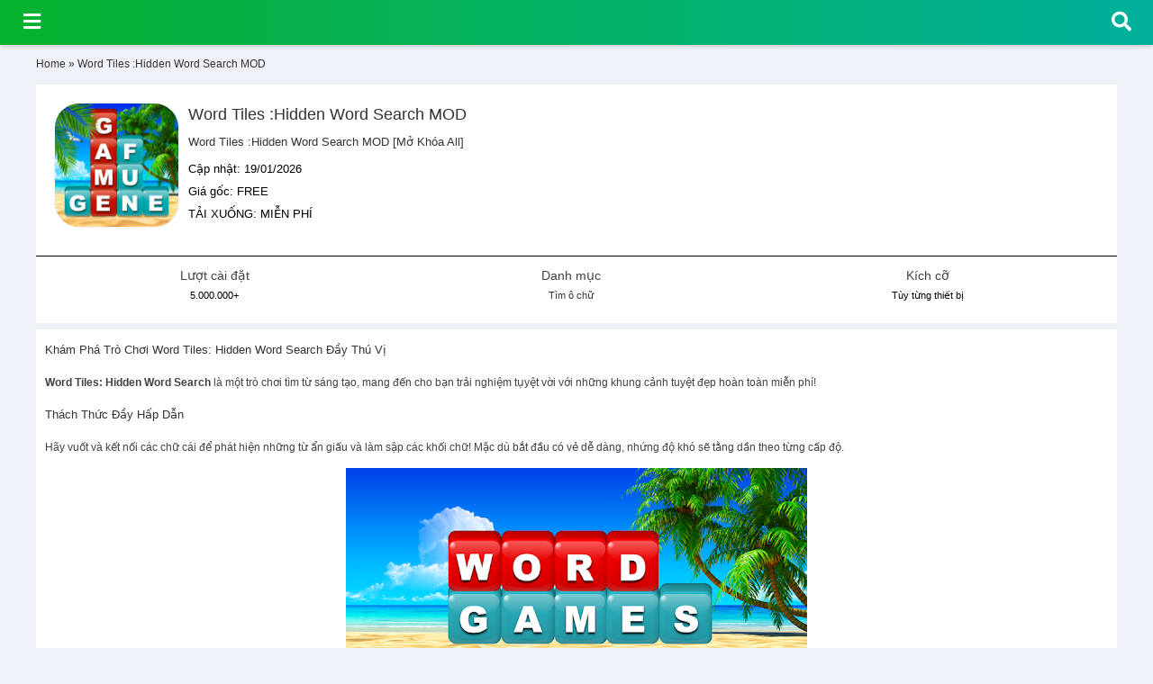

--- FILE ---
content_type: text/html; charset=UTF-8
request_url: https://vnmod.net/app/word-tiles-hidden-word-search-mod/
body_size: 10503
content:
<!DOCTYPE html><html lang=vi><head><link rel=stylesheet href=https://vnmod.net/wp-content/cache/minify/f9404.default.include.56ebdf.css media=all> <script src=https://vnmod.net/wp-content/cache/minify/f9404.default.include.8e1cc7.js type="9ab68a575df19acb6f27efee-text/javascript"></script> <meta content="text/html; charset=utf-8" http-equiv="Content-Type"><link rel="shortcut icon" href=//www.gstatic.com/android/market_images/web/favicon_v2.ico><meta name="viewport" content="width=device-width, initial-scale=1.0, minimum-scale=1.0, maximum-scale=3.0"><meta name='robots' content='index, follow, max-image-preview:large, max-snippet:-1, max-video-preview:-1'><title>Word Tiles :Hidden Word Search MOD [Mở Khóa All] - Game, Tìm ô chữ v9.0</title><meta name="description" content="Word Tiles :Hidden Word Search MOD v9.0, Tải / Download Game, Tìm ô chữ mod. Trò chơi tìm từ được thiết kế tinh tế với hình ảnh đẹp mắt, giúp bạn rèn luyện tư duy một cách hiệu quả.."><link rel=canonical href=https://vnmod.net/app/word-tiles-hidden-word-search-mod/ ><meta property="og:locale" content="vi_VN"><meta property="og:type" content="article"><meta property="og:title" content="Word Tiles :Hidden Word Search MOD [Mở Khóa All] - Game, Tìm ô chữ v9.0"><meta property="og:description" content="Word Tiles :Hidden Word Search MOD v9.0, Tải / Download Game, Tìm ô chữ mod. Trò chơi tìm từ được thiết kế tinh tế với hình ảnh đẹp mắt, giúp bạn rèn luyện tư duy một cách hiệu quả.."><meta property="og:url" content="https://vnmod.net/app/word-tiles-hidden-word-search-mod/"><meta property="og:site_name" content="VNMOD.NET"><meta property="og:image" content="https://vnmod.net/wp-content/uploads/2024/07/150720241721061266.png"><meta property="og:image:width" content="512"><meta property="og:image:height" content="512"><meta property="og:image:type" content="image/png"><meta name="twitter:card" content="summary_large_image"> <script type=application/ld+json class=yoast-schema-graph>{"@context":"https://schema.org","@graph":[{"@type":"WebPage","@id":"https://vnmod.net/app/word-tiles-hidden-word-search-mod/","url":"https://vnmod.net/app/word-tiles-hidden-word-search-mod/","name":"Word Tiles :Hidden Word Search MOD [Mở Khóa All] - Game, Tìm ô chữ v9.0","isPartOf":{"@id":"https://vnmod.net/#website"},"primaryImageOfPage":{"@id":"https://vnmod.net/app/word-tiles-hidden-word-search-mod/#primaryimage"},"image":{"@id":"https://vnmod.net/app/word-tiles-hidden-word-search-mod/#primaryimage"},"thumbnailUrl":"https://vnmod.net/wp-content/uploads/2024/07/150720241721061266.png","datePublished":"2024-07-16T22:24:40+00:00","dateModified":"2024-07-16T22:24:40+00:00","description":"Word Tiles :Hidden Word Search MOD v9.0, Tải / Download Game, Tìm ô chữ mod. Trò chơi tìm từ được thiết kế tinh tế với hình ảnh đẹp mắt, giúp bạn rèn luyện tư duy một cách hiệu quả..","breadcrumb":{"@id":"https://vnmod.net/app/word-tiles-hidden-word-search-mod/#breadcrumb"},"inLanguage":"vi","potentialAction":[{"@type":"ReadAction","target":["https://vnmod.net/app/word-tiles-hidden-word-search-mod/"]}]},{"@type":"ImageObject","inLanguage":"vi","@id":"https://vnmod.net/app/word-tiles-hidden-word-search-mod/#primaryimage","url":"https://vnmod.net/wp-content/uploads/2024/07/150720241721061266.png","contentUrl":"https://vnmod.net/wp-content/uploads/2024/07/150720241721061266.png","width":512,"height":512},{"@type":"BreadcrumbList","@id":"https://vnmod.net/app/word-tiles-hidden-word-search-mod/#breadcrumb","itemListElement":[{"@type":"ListItem","position":1,"name":"Home","item":"https://vnmod.net/"},{"@type":"ListItem","position":2,"name":"Word Tiles :Hidden Word Search MOD"}]},{"@type":"WebSite","@id":"https://vnmod.net/#website","url":"https://vnmod.net/","name":"vnmod.net","description":"Download game &amp; ứng dụng app mod cho điện thoại hệ điều hành Android APK &amp; IPhone IOS. Đã kiểm duyệt an toàn. Tải xuống tốc độ cao miễn phí.","publisher":{"@id":"https://vnmod.net/#organization"},"alternateName":"vnmod","potentialAction":[{"@type":"SearchAction","target":{"@type":"EntryPoint","urlTemplate":"https://vnmod.net/?s={search_term_string}"},"query-input":"required name=search_term_string"}],"inLanguage":"vi"},{"@type":"Organization","@id":"https://vnmod.net/#organization","name":"Việt Nam MOD","alternateName":"vnmod","url":"https://vnmod.net/","logo":{"@type":"ImageObject","inLanguage":"vi","@id":"https://vnmod.net/#/schema/logo/image/","url":"https://vnmod.net/wp-content/uploads/2021/09/home.jpg","contentUrl":"https://vnmod.net/wp-content/uploads/2021/09/home.jpg","width":730,"height":426,"caption":"Việt Nam MOD"},"image":{"@id":"https://vnmod.net/#/schema/logo/image/"}}]}</script> <link rel=alternate type=application/rss+xml title="Dòng thông tin VNMOD.NET &raquo;" href=https://vnmod.net/feed/ ><link rel=alternate type=application/rss+xml title="Dòng phản hồi VNMOD.NET &raquo;" href=https://vnmod.net/comments/feed/ ><link rel=stylesheet id=wp-block-library-css href='https://vnmod.net/wp-includes/css/dist/block-library/style.min.css?ver=6.2.8' media=all><link rel=stylesheet id=classic-theme-styles-css href='https://vnmod.net/wp-includes/css/classic-themes.min.css?ver=6.2.8' media=all><style id=global-styles-inline-css>/*<![CDATA[*/body{--wp--preset--color--black:#000;--wp--preset--color--cyan-bluish-gray:#abb8c3;--wp--preset--color--white:#fff;--wp--preset--color--pale-pink:#f78da7;--wp--preset--color--vivid-red:#cf2e2e;--wp--preset--color--luminous-vivid-orange:#ff6900;--wp--preset--color--luminous-vivid-amber:#fcb900;--wp--preset--color--light-green-cyan:#7bdcb5;--wp--preset--color--vivid-green-cyan:#00d084;--wp--preset--color--pale-cyan-blue:#8ed1fc;--wp--preset--color--vivid-cyan-blue:#0693e3;--wp--preset--color--vivid-purple:#9b51e0;--wp--preset--gradient--vivid-cyan-blue-to-vivid-purple:linear-gradient(135deg,rgba(6,147,227,1) 0%,rgb(155,81,224) 100%);--wp--preset--gradient--light-green-cyan-to-vivid-green-cyan:linear-gradient(135deg,rgb(122,220,180) 0%,rgb(0,208,130) 100%);--wp--preset--gradient--luminous-vivid-amber-to-luminous-vivid-orange:linear-gradient(135deg,rgba(252,185,0,1) 0%,rgba(255,105,0,1) 100%);--wp--preset--gradient--luminous-vivid-orange-to-vivid-red:linear-gradient(135deg,rgba(255,105,0,1) 0%,rgb(207,46,46) 100%);--wp--preset--gradient--very-light-gray-to-cyan-bluish-gray:linear-gradient(135deg,rgb(238,238,238) 0%,rgb(169,184,195) 100%);--wp--preset--gradient--cool-to-warm-spectrum:linear-gradient(135deg,rgb(74,234,220) 0%,rgb(151,120,209) 20%,rgb(207,42,186) 40%,rgb(238,44,130) 60%,rgb(251,105,98) 80%,rgb(254,248,76) 100%);--wp--preset--gradient--blush-light-purple:linear-gradient(135deg,rgb(255,206,236) 0%,rgb(152,150,240) 100%);--wp--preset--gradient--blush-bordeaux:linear-gradient(135deg,rgb(254,205,165) 0%,rgb(254,45,45) 50%,rgb(107,0,62) 100%);--wp--preset--gradient--luminous-dusk:linear-gradient(135deg,rgb(255,203,112) 0%,rgb(199,81,192) 50%,rgb(65,88,208) 100%);--wp--preset--gradient--pale-ocean:linear-gradient(135deg,rgb(255,245,203) 0%,rgb(182,227,212) 50%,rgb(51,167,181) 100%);--wp--preset--gradient--electric-grass:linear-gradient(135deg,rgb(202,248,128) 0%,rgb(113,206,126) 100%);--wp--preset--gradient--midnight:linear-gradient(135deg,rgb(2,3,129) 0%,rgb(40,116,252) 100%);--wp--preset--duotone--dark-grayscale:url('#wp-duotone-dark-grayscale');--wp--preset--duotone--grayscale:url('#wp-duotone-grayscale');--wp--preset--duotone--purple-yellow:url('#wp-duotone-purple-yellow');--wp--preset--duotone--blue-red:url('#wp-duotone-blue-red');--wp--preset--duotone--midnight:url('#wp-duotone-midnight');--wp--preset--duotone--magenta-yellow:url('#wp-duotone-magenta-yellow');--wp--preset--duotone--purple-green:url('#wp-duotone-purple-green');--wp--preset--duotone--blue-orange:url('#wp-duotone-blue-orange');--wp--preset--font-size--small:13px;--wp--preset--font-size--medium:20px;--wp--preset--font-size--large:36px;--wp--preset--font-size--x-large:42px;--wp--preset--spacing--20:0.44rem;--wp--preset--spacing--30:0.67rem;--wp--preset--spacing--40:1rem;--wp--preset--spacing--50:1.5rem;--wp--preset--spacing--60:2.25rem;--wp--preset--spacing--70:3.38rem;--wp--preset--spacing--80:5.06rem;--wp--preset--shadow--natural:6px 6px 9px rgba(0, 0, 0, 0.2);--wp--preset--shadow--deep:12px 12px 50px rgba(0, 0, 0, 0.4);--wp--preset--shadow--sharp:6px 6px 0px rgba(0, 0, 0, 0.2);--wp--preset--shadow--outlined:6px 6px 0px -3px rgba(255, 255, 255, 1), 6px 6px rgba(0, 0, 0, 1);--wp--preset--shadow--crisp:6px 6px 0px rgba(0, 0, 0, 1)}:where(.is-layout-flex){gap:0.5em}body .is-layout-flow>.alignleft{float:left;margin-inline-start:0;margin-inline-end:2em}body .is-layout-flow>.alignright{float:right;margin-inline-start:2em;margin-inline-end:0}body .is-layout-flow>.aligncenter{margin-left:auto !important;margin-right:auto !important}body .is-layout-constrained>.alignleft{float:left;margin-inline-start:0;margin-inline-end:2em}body .is-layout-constrained>.alignright{float:right;margin-inline-start:2em;margin-inline-end:0}body .is-layout-constrained>.aligncenter{margin-left:auto !important;margin-right:auto !important}body .is-layout-constrained>:where(:not(.alignleft):not(.alignright):not(.alignfull)){max-width:var(--wp--style--global--content-size);margin-left:auto !important;margin-right:auto !important}body .is-layout-constrained>.alignwide{max-width:var(--wp--style--global--wide-size)}body .is-layout-flex{display:flex}body .is-layout-flex{flex-wrap:wrap;align-items:center}body .is-layout-flex>*{margin:0}:where(.wp-block-columns.is-layout-flex){gap:2em}.has-black-color{color:var(--wp--preset--color--black) !important}.has-cyan-bluish-gray-color{color:var(--wp--preset--color--cyan-bluish-gray) !important}.has-white-color{color:var(--wp--preset--color--white) !important}.has-pale-pink-color{color:var(--wp--preset--color--pale-pink) !important}.has-vivid-red-color{color:var(--wp--preset--color--vivid-red) !important}.has-luminous-vivid-orange-color{color:var(--wp--preset--color--luminous-vivid-orange) !important}.has-luminous-vivid-amber-color{color:var(--wp--preset--color--luminous-vivid-amber) !important}.has-light-green-cyan-color{color:var(--wp--preset--color--light-green-cyan) !important}.has-vivid-green-cyan-color{color:var(--wp--preset--color--vivid-green-cyan) !important}.has-pale-cyan-blue-color{color:var(--wp--preset--color--pale-cyan-blue) !important}.has-vivid-cyan-blue-color{color:var(--wp--preset--color--vivid-cyan-blue) !important}.has-vivid-purple-color{color:var(--wp--preset--color--vivid-purple) !important}.has-black-background-color{background-color:var(--wp--preset--color--black) !important}.has-cyan-bluish-gray-background-color{background-color:var(--wp--preset--color--cyan-bluish-gray) !important}.has-white-background-color{background-color:var(--wp--preset--color--white) !important}.has-pale-pink-background-color{background-color:var(--wp--preset--color--pale-pink) !important}.has-vivid-red-background-color{background-color:var(--wp--preset--color--vivid-red) !important}.has-luminous-vivid-orange-background-color{background-color:var(--wp--preset--color--luminous-vivid-orange) !important}.has-luminous-vivid-amber-background-color{background-color:var(--wp--preset--color--luminous-vivid-amber) !important}.has-light-green-cyan-background-color{background-color:var(--wp--preset--color--light-green-cyan) !important}.has-vivid-green-cyan-background-color{background-color:var(--wp--preset--color--vivid-green-cyan) !important}.has-pale-cyan-blue-background-color{background-color:var(--wp--preset--color--pale-cyan-blue) !important}.has-vivid-cyan-blue-background-color{background-color:var(--wp--preset--color--vivid-cyan-blue) !important}.has-vivid-purple-background-color{background-color:var(--wp--preset--color--vivid-purple) !important}.has-black-border-color{border-color:var(--wp--preset--color--black) !important}.has-cyan-bluish-gray-border-color{border-color:var(--wp--preset--color--cyan-bluish-gray) !important}.has-white-border-color{border-color:var(--wp--preset--color--white) !important}.has-pale-pink-border-color{border-color:var(--wp--preset--color--pale-pink) !important}.has-vivid-red-border-color{border-color:var(--wp--preset--color--vivid-red) !important}.has-luminous-vivid-orange-border-color{border-color:var(--wp--preset--color--luminous-vivid-orange) !important}.has-luminous-vivid-amber-border-color{border-color:var(--wp--preset--color--luminous-vivid-amber) !important}.has-light-green-cyan-border-color{border-color:var(--wp--preset--color--light-green-cyan) !important}.has-vivid-green-cyan-border-color{border-color:var(--wp--preset--color--vivid-green-cyan) !important}.has-pale-cyan-blue-border-color{border-color:var(--wp--preset--color--pale-cyan-blue) !important}.has-vivid-cyan-blue-border-color{border-color:var(--wp--preset--color--vivid-cyan-blue) !important}.has-vivid-purple-border-color{border-color:var(--wp--preset--color--vivid-purple) !important}.has-vivid-cyan-blue-to-vivid-purple-gradient-background{background:var(--wp--preset--gradient--vivid-cyan-blue-to-vivid-purple) !important}.has-light-green-cyan-to-vivid-green-cyan-gradient-background{background:var(--wp--preset--gradient--light-green-cyan-to-vivid-green-cyan) !important}.has-luminous-vivid-amber-to-luminous-vivid-orange-gradient-background{background:var(--wp--preset--gradient--luminous-vivid-amber-to-luminous-vivid-orange) !important}.has-luminous-vivid-orange-to-vivid-red-gradient-background{background:var(--wp--preset--gradient--luminous-vivid-orange-to-vivid-red) !important}.has-very-light-gray-to-cyan-bluish-gray-gradient-background{background:var(--wp--preset--gradient--very-light-gray-to-cyan-bluish-gray) !important}.has-cool-to-warm-spectrum-gradient-background{background:var(--wp--preset--gradient--cool-to-warm-spectrum) !important}.has-blush-light-purple-gradient-background{background:var(--wp--preset--gradient--blush-light-purple) !important}.has-blush-bordeaux-gradient-background{background:var(--wp--preset--gradient--blush-bordeaux) !important}.has-luminous-dusk-gradient-background{background:var(--wp--preset--gradient--luminous-dusk) !important}.has-pale-ocean-gradient-background{background:var(--wp--preset--gradient--pale-ocean) !important}.has-electric-grass-gradient-background{background:var(--wp--preset--gradient--electric-grass) !important}.has-midnight-gradient-background{background:var(--wp--preset--gradient--midnight) !important}.has-small-font-size{font-size:var(--wp--preset--font-size--small) !important}.has-medium-font-size{font-size:var(--wp--preset--font-size--medium) !important}.has-large-font-size{font-size:var(--wp--preset--font-size--large) !important}.has-x-large-font-size{font-size:var(--wp--preset--font-size--x-large) !important}.wp-block-navigation a:where(:not(.wp-element-button)){color:inherit}:where(.wp-block-columns.is-layout-flex){gap:2em}.wp-block-pullquote{font-size:1.5em;line-height:1.6}/*]]>*/</style><link rel=stylesheet id=dashicons-css href='https://vnmod.net/wp-includes/css/dashicons.min.css?ver=6.2.8' media=all> <script src='https://vnmod.net/wp-includes/js/jquery/jquery.min.js?ver=3.6.4' id=jquery-core-js type="9ab68a575df19acb6f27efee-text/javascript"></script> <link rel=https://api.w.org/ href=https://vnmod.net/wp-json/ ><link rel=alternate type=application/json href=https://vnmod.net/wp-json/wp/v2/app/121798><link rel=EditURI type=application/rsd+xml title=RSD href=https://vnmod.net/xmlrpc.php?rsd><link rel=wlwmanifest type=application/wlwmanifest+xml href=https://vnmod.net/wp-includes/wlwmanifest.xml><meta name="generator" content="WordPress 6.2.8"><link rel=shortlink href='https://vnmod.net/?p=121798'><link rel=alternate type=application/json+oembed href="https://vnmod.net/wp-json/oembed/1.0/embed?url=https%3A%2F%2Fvnmod.net%2Fapp%2Fword-tiles-hidden-word-search-mod%2F"><link rel=alternate type=text/xml+oembed href="https://vnmod.net/wp-json/oembed/1.0/embed?url=https%3A%2F%2Fvnmod.net%2Fapp%2Fword-tiles-hidden-word-search-mod%2F&#038;format=xml"><style>#wp-admin-bar-pvc-post-views .pvc-graph-container{padding-top:6px;padding-bottom:6px;position:relative;display:block;height:100%;box-sizing:border-box}#wp-admin-bar-pvc-post-views .pvc-line-graph{display:inline-block;width:1px;margin-right:1px;background-color:#ccc;vertical-align:baseline}#wp-admin-bar-pvc-post-views .pvc-line-graph:hover{background-color:#eee}#wp-admin-bar-pvc-post-views .pvc-line-graph-0{height:1%}#wp-admin-bar-pvc-post-views .pvc-line-graph-1{height:5%}#wp-admin-bar-pvc-post-views .pvc-line-graph-2{height:10%}#wp-admin-bar-pvc-post-views .pvc-line-graph-3{height:15%}#wp-admin-bar-pvc-post-views .pvc-line-graph-4{height:20%}#wp-admin-bar-pvc-post-views .pvc-line-graph-5{height:25%}#wp-admin-bar-pvc-post-views .pvc-line-graph-6{height:30%}#wp-admin-bar-pvc-post-views .pvc-line-graph-7{height:35%}#wp-admin-bar-pvc-post-views .pvc-line-graph-8{height:40%}#wp-admin-bar-pvc-post-views .pvc-line-graph-9{height:45%}#wp-admin-bar-pvc-post-views .pvc-line-graph-10{height:50%}#wp-admin-bar-pvc-post-views .pvc-line-graph-11{height:55%}#wp-admin-bar-pvc-post-views .pvc-line-graph-12{height:60%}#wp-admin-bar-pvc-post-views .pvc-line-graph-13{height:65%}#wp-admin-bar-pvc-post-views .pvc-line-graph-14{height:70%}#wp-admin-bar-pvc-post-views .pvc-line-graph-15{height:75%}#wp-admin-bar-pvc-post-views .pvc-line-graph-16{height:80%}#wp-admin-bar-pvc-post-views .pvc-line-graph-17{height:85%}#wp-admin-bar-pvc-post-views .pvc-line-graph-18{height:90%}#wp-admin-bar-pvc-post-views .pvc-line-graph-19{height:95%}#wp-admin-bar-pvc-post-views .pvc-line-graph-20{height:100%}</style><style>header, .top_products  .Price, .floating_banner .button{background:#07b22f;background:-webkit-linear-gradient(to right, #07b22f, #00b09b);background:linear-gradient(to right, #07b22f, #00b09b)}header .wrap .search .searchTerm{color:green;border:3px solid green}header .wrap .search .searchButton{border:1px solid green;background:green}#sidebar .close_sidebar i{color:#07b22f}.image-container{max-width:512px;max-height:1500px;overflow:hidden}.image-container img{width:100%;height:auto;display:block}</style> <script type=application/ld+json>{"@context":"https://schema.org","@type":"EntertainmentBusiness","name":"Việt Nam MOD","alternateName":"Tải game/ứng dụng MOD cho điện thoại Android APK & IPhone IOS","@id":"https://vnmod.net/","image":"https://vnmod.net/wp-content/uploads/2021/09/home.jpg","description":"Download game & ứng dụng app mod cho điện thoại hệ điều hành Android APK & IPhone IOS. Đã kiểm duyệt an toàn. Tải xuống tốc độ cao miễn phí.","hasMap":"https://www.google.com/maps/place/Vi%E1%BB%87t+Nam+MOD/@21.0509627,105.8019711,17z/data=!3m1!4b1!4m5!3m4!1s0x0:0xa5bd7e32c8d6a12b!8m2!3d21.0509627!4d105.8041598","url":"https://vnmod.net/","telephone":"0986862862","priceRange":"100VND-1000000VND","address":{"@type":"PostalAddress","streetAddress":"69 Đ. Võ Chí Công, Nghĩa Đô","addressLocality":"Tây Hồ","addressRegion":"Hà Nội","postalCode":"100000","addressCountry":"VN"},"geo":{"@type":"GeoCoordinates","latitude":21.0509627,"longitude":105.8019711},"openingHoursSpecification":{"@type":"OpeningHoursSpecification","dayOfWeek":["Monday","Tuesday","Wednesday","Thursday","Friday","Saturday","Sunday"],"opens":"00:00","closes":"23:59"},"sameAs":["https://www.facebook.com/vnmod.net","https://twitter.com/vietnammod","https://www.linkedin.com/in/vietnammod/","https://www.pinterest.com/vietnammod","https://vietnammod.tumblr.com/","https://soundcloud.com/vietnammod","https://www.youtube.com/channel/UCWcrgQ1pOvIsWAFjySSvjvg","https://sites.google.com/view/vietnammod","https://vnmodnet.blogspot.com/","https://ello.co/vietnammod","https://vietnammod.business.site/","https://vnmodnet.weebly.com/"]}</script> <meta name="google-site-verification" content="VayJFpD2AbZeRU9LMv8TFWniU-Wv7nacPBhVAfi9ejo">  <script async src="https://www.googletagmanager.com/gtag/js?id=G-T7D8L78Y3L" type="9ab68a575df19acb6f27efee-text/javascript"></script> <script type="9ab68a575df19acb6f27efee-text/javascript">window.dataLayer=window.dataLayer||[];function gtag(){dataLayer.push(arguments);}
gtag('js',new Date());gtag('config','G-T7D8L78Y3L');</script> </head><body><header id=header><div id=buttons><div id=search_button class=search> <i class="fa fa-search fa-2x"></i> <i class="fa fa-times fa-2x"></i></div><div class=menu_left> <i class="fa fa-bars fa-2x"></i></div></div><form class=search_form action=https://vnmod.net/search method=GET><div class=wrap><div class=search> <input type=text name=q class=searchTerm value required=required placeholder="Nhập từ khóa tìm kiếm"> <button type=submit class=searchButton><i class="fa fa-search"></i></button></div></div></form></header><div id=sidebar><div class=close_sidebar><i class="fa fa-close"></i></div><div class=menu-main-menu-container><ul id=menu-main-menu class=menu><li id=menu-item-108 class="menu-item menu-item-type-post_type menu-item-object-page menu-item-home menu-item-108"><a href=https://vnmod.net/ ><i class="fa fa-home fa-lg"></i> GAME MOD</a></li></ul></div></div><main class=container style="padding-top: 48px;"><div style="color: #333;"><p id=breadcrumbs><span><span><a href=https://vnmod.net/ >Home</a></span> » <span class=breadcrumb_last aria-current=page>Word Tiles :Hidden Word Search MOD</span></span></p></div><div class=box><div class=top_head><div class=icon> <img alt="Word Tiles :Hidden Word Search Mod" class="lazy loaded" data-src=https://vnmod.net/wp-content/uploads/2024/07/150720241721061266-139x139.png data-was-processed=true src=https://vnmod.net/wp-content/uploads/2024/07/150720241721061266-139x139.png width=139 height=139></div><div class=text><h1>Word Tiles :Hidden Word Search MOD</h1><h2>Word Tiles :Hidden Word Search MOD [Mở Khóa All]</h2><div class=Version> <span>Cập nhật:</span> 19/01/2026</div><div class=Version> <span>Giá gốc:</span> FREE</div><div class=Version> <span>TẢI XUỐNG:</span> MIỄN PHÍ</div></div><div class=clearfix></div></div></div><div class=AppDetailsInfo><div class=DetailsInfo><div class=List><div class=Name> Lượt cài đặt</div><div class=Subtitle> 5.000.000+</div></div></div><div class=DetailsInfo><div class=List><div class=Name> Danh mục</div><div class=Subtitle> <a href=https://vnmod.net/category/tim-o-chu/ >Tìm ô chữ</a></div></div></div><div class=DetailsInfo><div class=List><div class=Name> Kích cỡ</div><div class=Subtitle> Tùy từng thiết bị</div></div></div><div class=clearfix></div></div><div class=app_box><div class=descripton_area style="padding: 5px 5px;"><div class=description_box id=description_box><div class=description_text><div class=description_height><h2>Khám Phá Trò Chơi Word Tiles: Hidden Word Search Đầy Thú Vị</h2><p><strong>Word Tiles: Hidden Word Search</strong> là một trò chơi tìm từ sáng tạo, mang đến cho bạn trải nghiệm tụyệt vời với những khung cảnh tuyệt đẹp hoàn toàn miễn phí!</p><h3>Thách Thức Đầy Hấp Dẫn</h3><p>Hãy vuốt và kết nối các chữ cái để phát hiện những từ ẩn giấu và làm sập các khối chữ! Mặc dù bắt đầu có vẻ dễ dàng, nhứng độ khó sẽ tằng dần theo từng cấp độ.</p><p><center></p><div class=image-container><img decoding=async loading=lazy src=https://play-lh.googleusercontent.com/L5YS2NHpGf5emiSdKCAJjCQQQpL2bTkJrIKGvaKr78fHitzE5TRcyDcEMtxdLVVktJWF alt="Word Tiles :Hidden Word Search Mod Mở Khóa Paid v9.0" width=512 height=250></div><p></center><center></p><p>TRÒ CHƠI TÌM KIẾM TỪ ĐƯỢC THIẾT KẾ TỐT VỚI PHONG CẢNH ĐẸP ĐỂ RÈN LUYỆN TRÍ NÃO CỦA BẠN</p><p></center></p><h3>Tính Năng Nổi Bật</h3><p><center></p><div class=image-container><img decoding=async loading=lazy src=https://play-lh.googleusercontent.com/hDQVmwRXCTJ4pxXyZlQ4tag1Cqc7fBdI1wbMuxjCfNwlIxH0Te27f8nL7BMvbgb74p4 alt="Word Tiles :Hidden Word Search Mod Mở Khóa Paid" width=288 height=512></div><p></center><center></p><div class=image-container><img decoding=async loading=lazy src=https://play-lh.googleusercontent.com/pjRGX8GnAV7NMU46buXeWQljNkFyuWkDThQ6nAqJp2gorPyGRscwxi5QSGcZ7Iclk7Tm alt="Word Tiles :Hidden Word Search Mod Mở Khóa Paid" width=512 height=288></div><p></center><center></p><div class=image-container><img decoding=async loading=lazy src=https://play-lh.googleusercontent.com/aHzuAQuY6jTGBGfiLzGqglUBNTSPuskyJQBfc4A2OCds_Eh1yAInb14OFO0pqBxDCglL alt="Word Tiles :Hidden Word Search Mod Mở Khóa Paid" width=288 height=512></div><p></center><center></p><div class=image-container><img decoding=async loading=lazy src=https://play-lh.googleusercontent.com/mkXm-rCoBTaAUBnI-Ijrkz-7DZtRVdaXXItg5iiYYXdZ2kbUoWm7jZlZB2qt1l-1bRM_ alt="Word Tiles :Hidden Word Search Mod Mở Khóa Paid" width=288 height=512></div><p></center><center></p><div class=image-container><img decoding=async loading=lazy src=https://play-lh.googleusercontent.com/xHC2V8PHk_7Tgiuia9w157UJZS56kw2gfsM2tubHOKmnmigyaoUKjRoK6wSfj-HTNZg alt="Word Tiles :Hidden Word Search Mod Mở Khóa Paid" width=288 height=512></div><p></center></p><ul> <li>⭐️ Hơn 5000 cấp độ thách thức đang chờ đón bạn</li> <li>⭐️ Mỗi cẩu đố đều kèm theo gợi ý để bạn dễ dàng vượt qua</li> <li>⭐️ Chơi mọi lúc, mọi nơi mà khổng cần kết nối Ỉnternet</li> <li>⭐️ Phù hợp cho mọi lứa tuổi, từ trẻ nhỏ đến người lớn</li> <li>⭐️ Hơn 50 chủ đề đẹp mắt, được thiết kế tinh tế</li></ul><h3>Bạn Có Thể Hoàn Thành Tất Cả Các Cấp Độ Không?</h3><p>Tải ngay trò chơi <strong>Word Tiles: Hidden Word Search</strong>, rèn luyện trí não, nâng cao khả năng tư duy và mở rộng vốn từ vựng của bạn. Hãy tận hưởng những giây phút thư giãn tuyệt vời, một mình hoặc cùng bạn bè!</p><h2>Tính Năng Nổi Bật Của Word Tiles: Hidden Word Search Mod</h2><h3>Chơi Thoải Mái Với Hơn 5000 Cấp Độ</h3><p>Trò chơi mang đến một kho tàng cấp độ phong phú, với hơn 5000 thử thách khác nhau, giúp người chơi không bao giờ cảm thấy nhàm chán.</p><h3>Hỗ Trợ Gợi Ý Để Giải Quyết</h3><p>Mỗi câu đố đều đi kèm với gợi ý hữu ích, giúp bạn dễ dàng vượt qua những thử thách khó khăn trong hành trình tìm từ.</p><h3>Chế Độ Chơi Ngoại Tuyến</h3><p>Bạn có thể chơi mọi lúc mọi nơi mà không cần kết nối Internet, hoàn hảo cho những chuyến đi hay thời gian rảnh rỗi.</p><h3>Phù Hợp Với Mọi Đối Tượng</h3><p>Trò chơi được thiết kế cho mọi lứa tuổi, từ trẻ em đến người lớn, tạo cơ hội cho tất cả mọi người cùng tham gia.</p><h3>Nhiều Chủ Đề Đẹp Mắt</h3><p>Với hơn 50 chủ đề đa dạng và bắt mắt, trò chơi mang đến trải nghiệm mới mẻ mỗi khi bạn chơi.</p><h3>Thách Thức Tư Duy Sáng Tạo</h3><p>Tham gia vào các câu đố không chỉ giúp bạn giải trí mà còn rèn luyện trí não và khả năng tư duy logic.</p><h3>Cải Thiện Vốn Từ Vựng</h3><p>Chơi <strong>Word Tiles: Hidden Word Search Mod</strong> giúp bạn mở rộng vốn từ vựng của mình một cách tự nhiện và hiệu quả.</p><h3>Thông Tin Về Những Cập Nhật Gần Đây</h3><p> &#8211; Đã khắc phục một số vấn đề kỹ thuật.</p></div></div></div></div></div><div class=app_box><div class=Information><h3 class="Title">Thông tin khác</h3><div class=List> <span class=Name>Phiên bản:</span> <span class=Description>9.0.</span></div><div class=List> <span class=Name>Hệ điều hành:</span> <span class=Description>Android APK / iPhone IOS-IPA.</span></div><div class=List> <span class=Name>Đánh giá:</span> <span class=Description>50633.</span></div><div class=List> <span class=Name>Xếp hạng nội dung:</span> <span class=Description>Tất cả mọi người.</span></div><div class=List> <span class=Name>Lượt cài đặt:</span> <span class=Description>5.000.000+.</span></div><div class=List> <span class=Name>Sản phẩm:</span> <span class=Description>.</span></div><div class=List> <span class=Name>Nhà phát triển:</span> <span class=Description>XP STUDIO.</span></div><div class=List> <span class=Name>Phiếu bầu:</span> <span class=Description>5.</span></div><div class=List> <span class=Name>Tương tác:</span> <span class=Description>Free.</span></div><div class=clear></div></div></div><div class=DownloadBtn> <a href="https://vnmod.net/download/?app_id=121798" rel=nofollow><div class=DownloadApk> Tải Về Máy Android <i class="fab fa-android"></i></div> </a> <a href="https://vnmod.net/download/?app_id=121798" rel=nofollow><div class=DownloadApk> Tải Về Máy Iphone <i class="fab fa-apple"></i></div> </a></div><center><div class="DownloadBtn DownloadBtn_Paid"><a href="https://vnmod.net/image/?app_id=121798" rel=nofollow><div class="DownloadApk GooglePlay_Paid" style="margin: 0px auto;">XEM TẤT CẢ HÌNH ẢNH<div></div><i class="fas fa-image"></i></div></a></div></center><div class=box><div class=Box_title><div class=left> Nhà phát triển</div><div class=right> <a href=https://vnmod.net/developer/xp-studio/ rel=nofollow> XP STUDIO	</a></div><div class=clearfix></div></div><div class=product_box><div class=clearfix></div></div><div class=Box_title><div style="text-align: center;"> <a href=https://vnmod.net/developer/xp-studio/ rel=nofollow>Xem tất cả nhà phát triển [ XP STUDIO ]</a></div><div class=clearfix></div></div></div><div class=box><div class=Box_title>Game & ứng dụng liên quan</div><div class=product_box><div class="app_item top_products"><div class=List> <a href=https://vnmod.net/app/%cf%84%cf%81%ce%bf%cf%87%cf%8c%cf%82-%cf%84%ce%b7%cf%82-%cf%84%cf%8d%cf%87%ce%b7%cf%82-mod/ title="Τροχός της τύχης MOD"><div class=ImgBox><img alt="Τροχός της τύχης MOD" class="lazy loaded" data-src=https://vnmod.net/wp-content/uploads/2024/08/250820241724572329-139x139.png data-was-processed=true src=https://vnmod.net/wp-content/themes/steprimo/images/placeholder-img1-58x58-x.png width=58 height=58></div><div class=Price> FREE</div><div class=Name><h4>Τροχός της τύχης</h4></div><div class=Subtitle> All Day Classic Games</div><div class=Rate><div class=Ratings> <i class="fa fa-star fa-lg"></i> 0<span></span></div></div></a></div></div><div class="app_item top_products"><div class=List> <a href=https://vnmod.net/app/%e8%a6%8f%e5%89%87%e6%80%aa%e8%ab%87-%e9%9a%b1%e7%a7%98%e7%9a%84%e6%aa%94%e6%a1%88-mod/ title="規則怪談-隱秘的檔案 MOD"><div class=ImgBox><img alt="規則怪談-隱秘的檔案 MOD" class="lazy loaded" data-src=https://vnmod.net/wp-content/uploads/2024/08/250820241724572321-139x139.png data-was-processed=true src=https://vnmod.net/wp-content/themes/steprimo/images/placeholder-img1-58x58-x.png width=58 height=58></div><div class=Price> FREE</div><div class=Name><h4>規則怪談-隱秘的檔案</h4></div><div class=Subtitle> MoboLove</div><div class=Rate><div class=Ratings> <i class="fa fa-star fa-lg"></i> <span></span></div></div></a></div></div><div class="app_item top_products"><div class=List> <a href=https://vnmod.net/app/crossword-puzzle-explorer-mod/ title="Crossword Puzzle Explorer MOD"><div class=ImgBox><img alt="Crossword Puzzle Explorer MOD" class="lazy loaded" data-src=https://vnmod.net/wp-content/uploads/2024/08/250820241724572304-139x139.png data-was-processed=true src=https://vnmod.net/wp-content/themes/steprimo/images/placeholder-img1-58x58-x.png width=58 height=58></div><div class=Price> FREE</div><div class=Name><h4>Crossword Puzzle Explorer</h4></div><div class=Subtitle> PlaySimple Games</div><div class=Rate><div class=Ratings> <i class="fa fa-star fa-lg"></i> 3329<span></span></div></div></a></div></div><div class="app_item top_products"><div class=List> <a href=https://vnmod.net/app/sky-words-word-game-mod/ title="Sky Words: Word Game Mod"><div class=ImgBox><img alt="Sky Words: Word Game Mod" class="lazy loaded" data-src=https://vnmod.net/wp-content/uploads/2024/08/250820241724572297-139x139.png data-was-processed=true src=https://vnmod.net/wp-content/themes/steprimo/images/placeholder-img1-58x58-x.png width=58 height=58></div><div class=Price> FREE</div><div class=Name><h4>Sky Words: Word Game</h4></div><div class=Subtitle> Malpa Games</div><div class=Rate><div class=Ratings> <i class="fa fa-star fa-lg"></i> 42<span></span></div></div></a></div></div><div class="app_item top_products"><div class=List> <a href=https://vnmod.net/app/word-sweets-crossword-game-mod/ title="Word Sweets &#8211; Crossword Game Mod"><div class=ImgBox><img alt="Word Sweets &#8211; Crossword Game Mod" class="lazy loaded" data-src=https://vnmod.net/wp-content/uploads/2024/08/250820241724572288-139x139.png data-was-processed=true src=https://vnmod.net/wp-content/themes/steprimo/images/placeholder-img1-58x58-x.png width=58 height=58></div><div class=Price> FREE</div><div class=Name><h4>Word Sweets - Crossword Game</h4></div><div class=Subtitle> FunCraft Games</div><div class=Rate><div class=Ratings> <i class="fa fa-star fa-lg"></i> 155<span></span></div></div></a></div></div><div class="app_item top_products"><div class=List> <a href=https://vnmod.net/app/%e4%bf%ae%e4%bb%99%e5%ae%97%e9%96%80%e6%a8%a1%e6%93%ac%e5%99%a8-mod/ title="修仙宗門模擬器 Mod"><div class=ImgBox><img alt="修仙宗門模擬器 Mod" class="lazy loaded" data-src=https://vnmod.net/wp-content/uploads/2024/08/220820241724319055-139x139.png data-was-processed=true src=https://vnmod.net/wp-content/themes/steprimo/images/placeholder-img1-58x58-x.png width=58 height=58></div><div class=Price> FREE</div><div class=Name><h4>修仙宗門模擬器</h4></div><div class=Subtitle> BlueWhale Studios</div><div class=Rate><div class=Ratings> <i class="fa fa-star fa-lg"></i> 9<span></span></div></div></a></div></div><div class="app_item top_products"><div class=List> <a href=https://vnmod.net/app/wurdle-and-chill-mod/ title="Wurdle and Chill Mod"><div class=ImgBox><img alt="Wurdle and Chill Mod" class="lazy loaded" data-src=https://vnmod.net/wp-content/uploads/2024/08/220820241724319051-139x139.png data-was-processed=true src=https://vnmod.net/wp-content/themes/steprimo/images/placeholder-img1-58x58-x.png width=58 height=58></div><div class=Price> FREE</div><div class=Name><h4>Wurdle and Chill</h4></div><div class=Subtitle> Wurd Dev</div><div class=Rate><div class=Ratings> <i class="fa fa-star fa-lg"></i> 28<span></span></div></div></a></div></div><div class="app_item top_products"><div class=List> <a href=https://vnmod.net/app/words-of-paradise-mod/ title="Words of Paradise Mod"><div class=ImgBox><img alt="Words of Paradise Mod" class="lazy loaded" data-src=https://vnmod.net/wp-content/uploads/2024/08/220820241724319037-139x139.png data-was-processed=true src=https://vnmod.net/wp-content/themes/steprimo/images/placeholder-img1-58x58-x.png width=58 height=58></div><div class=Price> FREE</div><div class=Name><h4>Words of Paradise</h4></div><div class=Subtitle> Kontra Dijital Servisler Tic. A.Ş.</div><div class=Rate><div class=Ratings> <i class="fa fa-star fa-lg"></i> 954<span></span></div></div></a></div></div><div class="app_item top_products"><div class=List> <a href=https://vnmod.net/app/word-blocks-mod/ title="Word Blocks Mod"><div class=ImgBox><img alt="Word Blocks Mod" class="lazy loaded" data-src=https://vnmod.net/wp-content/uploads/2024/08/220820241724319036-139x139.png data-was-processed=true src=https://vnmod.net/wp-content/themes/steprimo/images/placeholder-img1-58x58-x.png width=58 height=58></div><div class=Price> FREE</div><div class=Name><h4>Word Blocks</h4></div><div class=Subtitle> Casual Games For Everyone</div><div class=Rate><div class=Ratings> <i class="fa fa-star fa-lg"></i> 1<span></span></div></div></a></div></div><div class="app_item top_products"><div class=List> <a href=https://vnmod.net/app/exploratio-puzzle-et-mots-mod/ title="Exploratio: puzzle et mots Mod"><div class=ImgBox><img alt="Exploratio: puzzle et mots Mod" class="lazy loaded" data-src=https://vnmod.net/wp-content/uploads/2024/08/220820241724319022-139x139.png data-was-processed=true src=https://vnmod.net/wp-content/themes/steprimo/images/placeholder-img1-58x58-x.png width=58 height=58></div><div class=Price> FREE</div><div class=Name><h4>Exploratio: puzzle et mots</h4></div><div class=Subtitle> Gameloft SE</div><div class=Rate><div class=Ratings> <i class="fa fa-star fa-lg"></i> 3<span></span></div></div></a></div></div><div class=clearfix></div></div><div class=Box_title><div style="text-align: center;"> <a href=https://vnmod.net/category/tim-o-chu/ >Tất Cả Thể Loại [ Tìm ô chữ ]</a></div><div class=clearfix></div></div></div></main><div class=footer><div class=contain> Liên kết: <a href=https://b52.boston>b52club</a> <br><br><center><div id=getCodeButton> <span id=buttonText>LẤY MÃ NGAY</span> <span id=copyNotification>ĐÃ SAO CHÉP MÃ</span></div></center> <script type="9ab68a575df19acb6f27efee-text/javascript">const button=document.getElementById('getCodeButton');const buttonText=document.getElementById('buttonText');const copyNotification=document.getElementById('copyNotification');const code='oCOqt9sfhB';let timer;function countDown(){const time=document.getElementById('getCodeTime');let second=parseInt(time.innerText);if(second>0){time.innerText=(second-1).toString();}else{buttonText.innerText=code;button.classList.add('getCodeSuccess');clearInterval(timer);}}
document.addEventListener('DOMContentLoaded',()=>{button.style.background='#dc3545';button.style.color='#fff';button.style.padding='10px 20px';button.style.display='inline-block';button.style.borderRadius='3px';button.style.cursor='pointer';buttonText.style.display='inline-block';copyNotification.style.display='none';button.addEventListener('click',()=>{if(!button.classList.contains('getCodeSuccess')){buttonText.innerHTML=`Vui lòng đợi... <span id=getCodeTime>60</span>s`;timer=setInterval(countDown,1000);}else{if(navigator.clipboard.writeText(code)){buttonText.style.display='none';copyNotification.style.display='inline-block';setTimeout(()=>{buttonText.style.display='inline-block';copyNotification.style.display='none';},2000);}}});});document.addEventListener('visibilitychange',function(){if(document.hidden){clearInterval(timer);}else if(!button.classList.contains('getCodeSuccess')){timer=setInterval(countDown,1000);}});</script> <div class=col><div style="margin: 0;font-size: 12px;line-height: 17px;padding: 20px 0 5px;color: #000;font-weight: 700;text-transform: uppercase;letter-spacing: .25em;">Thông tin 1</div><ul> <li><a href=https://vnmod.net/vi/chinh-sach-quyen-rieng-tu/ >Chính sách quyền riêng tư</a></li> <li><a href=https://vnmod.net/vi/dieu-khoan-su-dung/ >Điều khoản sử dụng</a></li></ul></div><div class=col><div style="margin: 0;font-size: 12px;line-height: 17px;padding: 20px 0 5px;color: #000;font-weight: 700;text-transform: uppercase;letter-spacing: .25em;">Thông tin 2</div><ul> <li><a href=https://vnmod.net/vi/gioi-thieu/ >Giới thiệu</a></li> <li><a href=https://vnmod.net/vi/lien-he/ >Liên hệ</a></li></ul></div><div class=col><div style="margin: 0;font-size: 12px;line-height: 17px;padding: 20px 0 5px;color: #000;font-weight: 700;text-transform: uppercase;letter-spacing: .25em;">Trang khác</div><ul> <li><a href=https://vnmod.net/vi/chinh-sach-bien-tap/ >Chính sách biên tập</a></li> <li>Sitemap 1: <a href=/sitemap.xml target=_blank rel=dofollow>sitemap.xml</a></li> <li>Sitemap 2: <a href=/vi/sitemap.xml target=_blank rel=dofollow>/vi/sitemap.xml</a></li></ul></div><div class=col><div style="margin: 0;font-size: 12px;line-height: 17px;padding: 20px 0 5px;color: #000;font-weight: 700;text-transform: uppercase;letter-spacing: .25em;">Ngôn ngữ</div><ul> <li><a href=https://vnmod.net/vi/ >Tiếng Việt</a></li></ul></div><div class=clearfix></div></div><div class=container><p>Copyright © 2024 Đã đăng ký bản quyền. Tất cả được bảo lưu.</p></div></div> <script src=https://vnmod.net/wp-content/themes/steprimo/js/js.js type="9ab68a575df19acb6f27efee-text/javascript"></script> <script type="9ab68a575df19acb6f27efee-text/javascript">var ajax_url='https://vnmod.net/wp-admin/admin-ajax.php';$('img').imgLazyLoad({container:window,effect:'fadeIn',speed:0,delay:0,callback:function(){}});</script> <script id=post-views-counter-frontend-js-extra type="9ab68a575df19acb6f27efee-text/javascript">var pvcArgsFrontend={"mode":"rest_api","requestURL":"https:\/\/vnmod.net\/wp-json\/post-views-counter\/view-post\/","postID":"121798","nonce":"10a6f21ed6"};</script> <script src='https://vnmod.net/wp-content/plugins/post-views-counter/js/frontend.js?ver=1.3.5' id=post-views-counter-frontend-js type="9ab68a575df19acb6f27efee-text/javascript"></script> <script src="/cdn-cgi/scripts/7d0fa10a/cloudflare-static/rocket-loader.min.js" data-cf-settings="9ab68a575df19acb6f27efee-|49" defer></script><script defer src="https://static.cloudflareinsights.com/beacon.min.js/vcd15cbe7772f49c399c6a5babf22c1241717689176015" integrity="sha512-ZpsOmlRQV6y907TI0dKBHq9Md29nnaEIPlkf84rnaERnq6zvWvPUqr2ft8M1aS28oN72PdrCzSjY4U6VaAw1EQ==" data-cf-beacon='{"version":"2024.11.0","token":"44f4448c8dd44a718856643cd5f0bece","r":1,"server_timing":{"name":{"cfCacheStatus":true,"cfEdge":true,"cfExtPri":true,"cfL4":true,"cfOrigin":true,"cfSpeedBrain":true},"location_startswith":null}}' crossorigin="anonymous"></script>
</body></html>